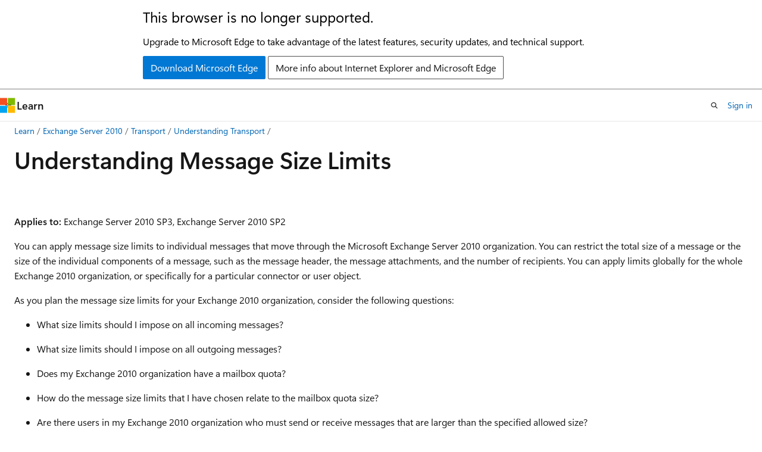

--- FILE ---
content_type: text/html
request_url: https://learn.microsoft.com/en-us/previous-versions/office/exchange-server-2010/bb124345(v=exchg.141)?redirectedfrom=MSDN
body_size: 58363
content:
 <!DOCTYPE html>
		<html
			class="layout layout-holy-grail   show-table-of-contents conceptual show-breadcrumb default-focus"
			lang="en-us"
			dir="ltr"
			data-authenticated="false"
			data-auth-status-determined="false"
			data-target="docs"
			x-ms-format-detection="none"
		>
			
		<head>
			<title>Understanding Message Size Limits: Exchange 2010 Help | Microsoft Learn</title>
			<meta charset="utf-8" />
			<meta name="viewport" content="width=device-width, initial-scale=1.0" />
			<meta name="color-scheme" content="light dark" />

			
			<link rel="canonical" href="https://learn.microsoft.com/en-us/previous-versions/office/exchange-server-2010/bb124345(v=exchg.141)" /> 

			<!-- Non-customizable open graph and sharing-related metadata -->
			<meta name="twitter:card" content="summary_large_image" />
			<meta name="twitter:site" content="@MicrosoftLearn" />
			<meta property="og:type" content="website" />
			<meta property="og:image:alt" content="Microsoft Learn" />
			<meta property="og:image" content="https://learn.microsoft.com/en-us/media/open-graph-image.png" />
			<!-- Page specific open graph and sharing-related metadata -->
			<meta property="og:title" content="Understanding Message Size Limits: Exchange 2010 Help" />
			<meta property="og:url" content="https://learn.microsoft.com/en-us/previous-versions/office/exchange-server-2010/bb124345(v=exchg.141)" />
			
			<meta name="platform_id" content="e944adc9-909c-aee3-1d95-0f6c2f45fe12" /> 
			<meta name="locale" content="en-us" />
			 <meta name="adobe-target" content="true" /> 
			<meta name="uhfHeaderId" content="MSDocsHeader-Archive" />

			<meta name="page_type" content="conceptual" />

			<!--page specific meta tags-->
			

			<!-- custom meta tags -->
			
		<meta name="breadcrumb_path" content="/previous-versions/office/exchange-server-2010/breadcrumb/toc.json" />
	
		<meta name="feedback_system" content="None" />
	
		<meta name="ROBOTS" content="NOINDEX,NOFOLLOW" />
	
		<meta name="is_archived" content="true" />
	
		<meta name="is_retired" content="true" />
	
		<meta name="ms.topic" content="Archived" />
	
		<meta name="author" content="Archiveddocs" />
	
		<meta name="ms.author" content="Archiveddocs" />
	
		<meta name="ms.prod" content="exchange" />
	
		<meta name="TOCTitle" content="Understanding Message Size Limits" />
	
		<meta name="ms:assetid" content="b6a3840d-b821-4e53-877b-59c16be77206" />
	
		<meta name="ms:mtpsurl" content="https://technet.microsoft.com/en-us/library/Bb124345(v=EXCHG.141)" />
	
		<meta name="ms:contentKeyID" content="28904984" />
	
		<meta name="ms.date" content="2014-07-23T00:00:00Z" />
	
		<meta name="mtps_version" content="v=EXCHG.141" />
	
		<meta name="document_id" content="53087e9b-1c85-4306-5a9f-7cdd5de781a4" />
	
		<meta name="document_version_independent_id" content="53087e9b-1c85-4306-5a9f-7cdd5de781a4" />
	
		<meta name="updated_at" content="2021-10-18T06:29:00Z" />
	
		<meta name="original_content_git_url" content="https://docs-archive.visualstudio.com/DefaultCollection/docs-archive-project/_git/OfficeArchive-exchange-pr?path=/exchange-server-2010/bb124345(v=exchg.141).md&amp;version=GBlive&amp;_a=contents" />
	
		<meta name="gitcommit" content="https://docs-archive.visualstudio.com/DefaultCollection/docs-archive-project/_git/OfficeArchive-exchange-pr/commit/fe6164f79e414baa83f91ba52c90e3db798cdfc6?path=/exchange-server-2010/bb124345(v=exchg.141).md&amp;_a=contents" />
	
		<meta name="git_commit_id" content="fe6164f79e414baa83f91ba52c90e3db798cdfc6" />
	
		<meta name="site_name" content="Docs" />
	
		<meta name="depot_name" content="MSDN.OfficeArchive-exchange-server-2010" />
	
		<meta name="schema" content="Conceptual" />
	
		<meta name="toc_rel" content="toc.json" />
	
		<meta name="feedback_product_url" content="" />
	
		<meta name="feedback_help_link_type" content="" />
	
		<meta name="feedback_help_link_url" content="" />
	
		<meta name="word_count" content="2724" />
	
		<meta name="asset_id" content="bb124345(v=exchg.141)" />
	
		<meta name="moniker_range_name" content="" />
	
		<meta name="item_type" content="Content" />
	
		<meta name="source_path" content="exchange-server-2010/bb124345(v=exchg.141).md" />
	
		<meta name="previous_tlsh_hash" content="32ABDC82651CC502FF931F43301575A494FBC187EAB47BC88919AFEA517A1C6366DA05FEE463A6581A7A458302C2F74BA591BB3D81F4122131B2E3FC525D630EE68A3AF7C7" />
	
		<meta name="github_feedback_content_git_url" content="https://docs-archive.visualstudio.com/DefaultCollection/docs-archive-project/_git/OfficeArchive-exchange-pr?path=/exchange-server-2010/bb124345(v=exchg.141).md&amp;version=GBlive&amp;_a=contents" />
	 

			<!-- assets and js globals -->
			
			<link rel="stylesheet" href="/static/assets/0.4.03301.7415-7dd881c1/styles/site-ltr.css" />
			
			<link rel="preconnect" href="//mscom.demdex.net" crossorigin />
						<link rel="dns-prefetch" href="//target.microsoft.com" />
						<link rel="dns-prefetch" href="//microsoftmscompoc.tt.omtrdc.net" />
						<link
							rel="preload"
							as="script"
							href="/static/third-party/adobe-target/at-js/2.9.0/at.js"
							integrity="sha384-l4AKhsU8cUWSht4SaJU5JWcHEWh1m4UTqL08s6b/hqBLAeIDxTNl+AMSxTLx6YMI"
							crossorigin="anonymous"
							id="adobe-target-script"
							type="application/javascript"
						/>
			<script src="https://wcpstatic.microsoft.com/mscc/lib/v2/wcp-consent.js"></script>
			<script src="https://js.monitor.azure.com/scripts/c/ms.jsll-4.min.js"></script>
			<script src="/_themes/docs.theme/master/en-us/_themes/global/deprecation.js"></script>

			<!-- msdocs global object -->
			<script id="msdocs-script">
		var msDocs = {
  "environment": {
    "accessLevel": "online",
    "azurePortalHostname": "portal.azure.com",
    "reviewFeatures": false,
    "supportLevel": "production",
    "systemContent": true,
    "siteName": "learn",
    "legacyHosting": false
  },
  "data": {
    "contentLocale": "en-us",
    "contentDir": "ltr",
    "userLocale": "en-us",
    "userDir": "ltr",
    "pageTemplate": "Conceptual",
    "brand": "",
    "context": {},
    "standardFeedback": false,
    "showFeedbackReport": false,
    "feedbackHelpLinkType": "",
    "feedbackHelpLinkUrl": "",
    "feedbackSystem": "None",
    "feedbackGitHubRepo": "",
    "feedbackProductUrl": "",
    "extendBreadcrumb": true,
    "isEditDisplayable": false,
    "isPrivateUnauthorized": false,
    "hideViewSource": false,
    "isPermissioned": false,
    "hasRecommendations": false,
    "contributors": []
  },
  "functions": {}
};;
	</script>

			<!-- base scripts, msdocs global should be before this -->
			<script src="/static/assets/0.4.03301.7415-7dd881c1/scripts/en-us/index-docs.js"></script>
			

			<!-- json-ld -->
			
		</head>
	
			<body
				id="body"
				data-bi-name="body"
				class="layout-body "
				lang="en-us"
				dir="ltr"
			>
				<header class="layout-body-header">
		<div class="header-holder has-default-focus">
			
		<a
			href="#main"
			
			style="z-index: 1070"
			class="outline-color-text visually-hidden-until-focused position-fixed inner-focus focus-visible top-0 left-0 right-0 padding-xs text-align-center background-color-body"
			
		>
			Skip to main content
		</a>
	
		<a
			href="#"
			data-skip-to-ask-learn
			style="z-index: 1070"
			class="outline-color-text visually-hidden-until-focused position-fixed inner-focus focus-visible top-0 left-0 right-0 padding-xs text-align-center background-color-body"
			hidden
		>
			Skip to Ask Learn chat experience
		</a>
	

			<div hidden id="cookie-consent-holder" data-test-id="cookie-consent-container"></div>
			<!-- Unsupported browser warning -->
			<div
				id="unsupported-browser"
				style="background-color: white; color: black; padding: 16px; border-bottom: 1px solid grey;"
				hidden
			>
				<div style="max-width: 800px; margin: 0 auto;">
					<p style="font-size: 24px">This browser is no longer supported.</p>
					<p style="font-size: 16px; margin-top: 16px;">
						Upgrade to Microsoft Edge to take advantage of the latest features, security updates, and technical support.
					</p>
					<div style="margin-top: 12px;">
						<a
							href="https://go.microsoft.com/fwlink/p/?LinkID=2092881 "
							style="background-color: #0078d4; border: 1px solid #0078d4; color: white; padding: 6px 12px; border-radius: 2px; display: inline-block;"
						>
							Download Microsoft Edge
						</a>
						<a
							href="https://learn.microsoft.com/en-us/lifecycle/faq/internet-explorer-microsoft-edge"
							style="background-color: white; padding: 6px 12px; border: 1px solid #505050; color: #171717; border-radius: 2px; display: inline-block;"
						>
							More info about Internet Explorer and Microsoft Edge
						</a>
					</div>
				</div>
			</div>
			<!-- site header -->
			<header
				id="ms--site-header"
				data-test-id="site-header-wrapper"
				role="banner"
				itemscope="itemscope"
				itemtype="http://schema.org/Organization"
			>
				<div
					id="ms--mobile-nav"
					class="site-header display-none-tablet padding-inline-none gap-none"
					data-bi-name="mobile-header"
					data-test-id="mobile-header"
				></div>
				<div
					id="ms--primary-nav"
					class="site-header display-none display-flex-tablet"
					data-bi-name="L1-header"
					data-test-id="primary-header"
				></div>
				<div
					id="ms--secondary-nav"
					class="site-header display-none display-flex-tablet"
					data-bi-name="L2-header"
					data-test-id="secondary-header"
					
				></div>
			</header>
			
		<!-- banner -->
		<div data-banner>
			<div id="disclaimer-holder"></div>
			
		</div>
		<!-- banner end -->
	
		</div>
	</header>
				 <section
					id="layout-body-menu"
					class="layout-body-menu display-flex"
					data-bi-name="menu"
			  >
					
		<div
			id="left-container"
			class="left-container display-none display-block-tablet padding-inline-sm padding-bottom-sm width-full"
			data-toc-container="true"
		>
			<!-- Regular TOC content (default) -->
			<div id="ms--toc-content" class="height-full">
				<nav
					id="affixed-left-container"
					class="margin-top-sm-tablet position-sticky display-flex flex-direction-column"
					aria-label="Primary"
					data-bi-name="left-toc"
					role="navigation"
				></nav>
			</div>
			<!-- Collapsible TOC content (hidden by default) -->
			<div id="ms--toc-content-collapsible" class="height-full" hidden>
				<nav
					id="affixed-left-container"
					class="margin-top-sm-tablet position-sticky display-flex flex-direction-column"
					aria-label="Primary"
					data-bi-name="left-toc"
					role="navigation"
				>
					<div
						id="ms--collapsible-toc-header"
						class="display-flex justify-content-flex-end margin-bottom-xxs"
					>
						<button
							type="button"
							class="button button-clear inner-focus"
							data-collapsible-toc-toggle
							aria-expanded="true"
							aria-controls="ms--collapsible-toc-content"
							aria-label="Table of contents"
						>
							<span class="icon font-size-h4" aria-hidden="true">
								<span class="docon docon-panel-left-contract"></span>
							</span>
						</button>
					</div>
				</nav>
			</div>
		</div>
	
			  </section>

				<main
					id="main"
					role="main"
					class="layout-body-main "
					data-bi-name="content"
					lang="en-us"
					dir="ltr"
				>
					
			<div
		id="ms--content-header"
		class="content-header default-focus border-bottom-none"
		data-bi-name="content-header"
	>
		<div class="content-header-controls margin-xxs margin-inline-sm-tablet">
			<button
				type="button"
				class="contents-button button button-sm margin-right-xxs"
				data-bi-name="contents-expand"
				aria-haspopup="true"
				data-contents-button
			>
				<span class="icon" aria-hidden="true"><span class="docon docon-menu"></span></span>
				<span class="contents-expand-title"> Table of contents </span>
			</button>
			<button
				type="button"
				class="ap-collapse-behavior ap-expanded button button-sm"
				data-bi-name="ap-collapse"
				aria-controls="action-panel"
			>
				<span class="icon" aria-hidden="true"><span class="docon docon-exit-mode"></span></span>
				<span>Exit editor mode</span>
			</button>
		</div>
	</div>
			<div data-main-column class="padding-sm padding-top-none padding-top-sm-tablet">
				<div>
					
		<div id="article-header" class="background-color-body margin-bottom-xs display-none-print">
			<div class="display-flex align-items-center justify-content-space-between">
				
		<details
			id="article-header-breadcrumbs-overflow-popover"
			class="popover"
			data-for="article-header-breadcrumbs"
		>
			<summary
				class="button button-clear button-primary button-sm inner-focus"
				aria-label="All breadcrumbs"
			>
				<span class="icon">
					<span class="docon docon-more"></span>
				</span>
			</summary>
			<div id="article-header-breadcrumbs-overflow" class="popover-content padding-none"></div>
		</details>

		<bread-crumbs
			id="article-header-breadcrumbs"
			role="group"
			aria-label="Breadcrumbs"
			data-test-id="article-header-breadcrumbs"
			class="overflow-hidden flex-grow-1 margin-right-sm margin-right-md-tablet margin-right-lg-desktop margin-left-negative-xxs padding-left-xxs"
		></bread-crumbs>
	 
		<div
			id="article-header-page-actions"
			class="opacity-none margin-left-auto display-flex flex-wrap-no-wrap align-items-stretch"
		>
			
		<button
			class="button button-sm border-none inner-focus display-none-tablet flex-shrink-0 "
			data-bi-name="ask-learn-assistant-entry"
			data-test-id="ask-learn-assistant-modal-entry-mobile"
			data-ask-learn-modal-entry
			
			type="button"
			style="min-width: max-content;"
			aria-expanded="false"
			aria-label="Ask Learn"
			hidden
		>
			<span class="icon font-size-lg" aria-hidden="true">
				<span class="docon docon-chat-sparkle-fill gradient-ask-learn-logo"></span>
			</span>
		</button>
		<button
			class="button button-sm display-none display-inline-flex-tablet display-none-desktop flex-shrink-0 margin-right-xxs border-color-ask-learn "
			data-bi-name="ask-learn-assistant-entry"
			
			data-test-id="ask-learn-assistant-modal-entry-tablet"
			data-ask-learn-modal-entry
			type="button"
			style="min-width: max-content;"
			aria-expanded="false"
			hidden
		>
			<span class="icon font-size-lg" aria-hidden="true">
				<span class="docon docon-chat-sparkle-fill gradient-ask-learn-logo"></span>
			</span>
			<span>Ask Learn</span>
		</button>
		<button
			class="button button-sm display-none flex-shrink-0 display-inline-flex-desktop margin-right-xxs border-color-ask-learn "
			data-bi-name="ask-learn-assistant-entry"
			
			data-test-id="ask-learn-assistant-flyout-entry"
			data-ask-learn-flyout-entry
			data-flyout-button="toggle"
			type="button"
			style="min-width: max-content;"
			aria-expanded="false"
			aria-controls="ask-learn-flyout"
			hidden
		>
			<span class="icon font-size-lg" aria-hidden="true">
				<span class="docon docon-chat-sparkle-fill gradient-ask-learn-logo"></span>
			</span>
			<span>Ask Learn</span>
		</button>
	 
		<button
			type="button"
			id="ms--focus-mode-button"
			data-focus-mode
			data-bi-name="focus-mode-entry"
			class="button button-sm flex-shrink-0 margin-right-xxs display-none display-inline-flex-desktop"
		>
			<span class="icon font-size-lg" aria-hidden="true">
				<span class="docon docon-glasses"></span>
			</span>
			<span>Focus mode</span>
		</button>
	 

			<details class="popover popover-right" id="article-header-page-actions-overflow">
				<summary
					class="justify-content-flex-start button button-clear button-sm button-primary inner-focus"
					aria-label="More actions"
					title="More actions"
				>
					<span class="icon" aria-hidden="true">
						<span class="docon docon-more-vertical"></span>
					</span>
				</summary>
				<div class="popover-content">
					
		<button
			data-page-action-item="overflow-mobile"
			type="button"
			class="button-block button-sm inner-focus button button-clear display-none-tablet justify-content-flex-start text-align-left"
			data-bi-name="contents-expand"
			data-contents-button
			data-popover-close
		>
			<span class="icon">
				<span class="docon docon-editor-list-bullet" aria-hidden="true"></span>
			</span>
			<span class="contents-expand-title">Table of contents</span>
		</button>
	 
		<a
			id="lang-link-overflow"
			class="button-sm inner-focus button button-clear button-block justify-content-flex-start text-align-left"
			data-bi-name="language-toggle"
			data-page-action-item="overflow-all"
			data-check-hidden="true"
			data-read-in-link
			href="#"
			hidden
		>
			<span class="icon" aria-hidden="true" data-read-in-link-icon>
				<span class="docon docon-locale-globe"></span>
			</span>
			<span data-read-in-link-text>Read in English</span>
		</a>
	 
		<button
			type="button"
			class="collection button button-clear button-sm button-block justify-content-flex-start text-align-left inner-focus"
			data-list-type="collection"
			data-bi-name="collection"
			data-page-action-item="overflow-all"
			data-check-hidden="true"
			data-popover-close
		>
			<span class="icon" aria-hidden="true">
				<span class="docon docon-circle-addition"></span>
			</span>
			<span class="collection-status">Add</span>
		</button>
	
					
		<button
			type="button"
			class="collection button button-block button-clear button-sm justify-content-flex-start text-align-left inner-focus"
			data-list-type="plan"
			data-bi-name="plan"
			data-page-action-item="overflow-all"
			data-check-hidden="true"
			data-popover-close
			hidden
		>
			<span class="icon" aria-hidden="true">
				<span class="docon docon-circle-addition"></span>
			</span>
			<span class="plan-status">Add to plan</span>
		</button>
	  
					
		<hr class="margin-block-xxs" />
		<h4 class="font-size-sm padding-left-xxs">Share via</h4>
		
					<a
						class="button button-clear button-sm inner-focus button-block justify-content-flex-start text-align-left text-decoration-none share-facebook"
						data-bi-name="facebook"
						data-page-action-item="overflow-all"
						href="#"
					>
						<span class="icon color-primary" aria-hidden="true">
							<span class="docon docon-facebook-share"></span>
						</span>
						<span>Facebook</span>
					</a>

					<a
						href="#"
						class="button button-clear button-sm inner-focus button-block justify-content-flex-start text-align-left text-decoration-none share-twitter"
						data-bi-name="twitter"
						data-page-action-item="overflow-all"
					>
						<span class="icon color-text" aria-hidden="true">
							<span class="docon docon-xlogo-share"></span>
						</span>
						<span>x.com</span>
					</a>

					<a
						href="#"
						class="button button-clear button-sm inner-focus button-block justify-content-flex-start text-align-left text-decoration-none share-linkedin"
						data-bi-name="linkedin"
						data-page-action-item="overflow-all"
					>
						<span class="icon color-primary" aria-hidden="true">
							<span class="docon docon-linked-in-logo"></span>
						</span>
						<span>LinkedIn</span>
					</a>
					<a
						href="#"
						class="button button-clear button-sm inner-focus button-block justify-content-flex-start text-align-left text-decoration-none share-email"
						data-bi-name="email"
						data-page-action-item="overflow-all"
					>
						<span class="icon color-primary" aria-hidden="true">
							<span class="docon docon-mail-message"></span>
						</span>
						<span>Email</span>
					</a>
			  
	 
		<hr class="margin-block-xxs" />
		<button
			class="button button-block button-clear button-sm justify-content-flex-start text-align-left inner-focus"
			type="button"
			data-bi-name="print"
			data-page-action-item="overflow-all"
			data-popover-close
			data-print-page
			data-check-hidden="true"
		>
			<span class="icon color-primary" aria-hidden="true">
				<span class="docon docon-print"></span>
			</span>
			<span>Print</span>
		</button>
	
				</div>
			</details>
		</div>
	
			</div>
		</div>
	  
		<!-- privateUnauthorizedTemplate is hidden by default -->
		<div unauthorized-private-section data-bi-name="permission-content-unauthorized-private" hidden>
			<hr class="hr margin-top-xs margin-bottom-sm" />
			<div class="notification notification-info">
				<div class="notification-content">
					<p class="margin-top-none notification-title">
						<span class="icon">
							<span class="docon docon-exclamation-circle-solid" aria-hidden="true"></span>
						</span>
						<span>Note</span>
					</p>
					<p class="margin-top-none authentication-determined not-authenticated">
						Access to this page requires authorization. You can try <a class="docs-sign-in" href="#" data-bi-name="permission-content-sign-in">signing in</a> or <a  class="docs-change-directory" data-bi-name="permisson-content-change-directory">changing directories</a>.
					</p>
					<p class="margin-top-none authentication-determined authenticated">
						Access to this page requires authorization. You can try <a class="docs-change-directory" data-bi-name="permisson-content-change-directory">changing directories</a>.
					</p>
				</div>
			</div>
		</div>
	
					<div class="content"><h1 id="understanding-message-size-limits">Understanding Message Size Limits</h1></div>
					
		<div
			id="article-metadata"
			data-bi-name="article-metadata"
			data-test-id="article-metadata"
			class="page-metadata-container display-flex gap-xxs justify-content-space-between align-items-center flex-wrap-wrap"
		>
			 
				<div
					id="user-feedback"
					class="margin-block-xxs display-none display-none-print"
					hidden
					data-hide-on-archived
				>
					
		<button
			id="user-feedback-button"
			data-test-id="conceptual-feedback-button"
			class="button button-sm button-clear button-primary display-none"
			type="button"
			data-bi-name="user-feedback-button"
			data-user-feedback-button
			hidden
		>
			<span class="icon" aria-hidden="true">
				<span class="docon docon-like"></span>
			</span>
			<span>Feedback</span>
		</button>
	
				</div>
		  
		</div>
	 
		<div data-id="ai-summary" hidden>
			<div id="ms--ai-summary-cta" class="margin-top-xs display-flex align-items-center">
				<span class="icon" aria-hidden="true">
					<span class="docon docon-sparkle-fill gradient-text-vivid"></span>
				</span>
				<button
					id="ms--ai-summary"
					type="button"
					class="tag tag-sm tag-suggestion margin-left-xxs"
					data-test-id="ai-summary-cta"
					data-bi-name="ai-summary-cta"
					data-an="ai-summary"
				>
					<span class="ai-summary-cta-text">
						Summarize this article for me
					</span>
				</button>
			</div>
			<!-- Slot where the client will render the summary card after the user clicks the CTA -->
			<div id="ms--ai-summary-header" class="margin-top-xs"></div>
		</div>
	 
		<nav
			id="center-doc-outline"
			class="doc-outline is-hidden-desktop display-none-print margin-bottom-sm"
			data-bi-name="intopic toc"
			aria-label="In this article"
		>
			<h2 id="ms--in-this-article" class="title is-6 margin-block-xs">
				In this article
			</h2>
		</nav>
	
					<div class="content"><p>&nbsp;</p>
<p><em><strong>Applies to:</strong> Exchange Server 2010 SP3, Exchange Server 2010 SP2</em></p>
<p>You can apply message size limits to individual messages that move through the Microsoft&nbsp;Exchange Server 2010 organization. You can restrict the total size of a message or the size of the individual components of a message, such as the message header, the message attachments, and the number of recipients. You can apply limits globally for the whole Exchange 2010 organization, or specifically for a particular connector or user object.</p>
<p>As you plan the message size limits for your Exchange 2010 organization, consider the following questions:</p>
<ul>
<li><p>What size limits should I impose on all incoming messages?</p>
</li>
<li><p>What size limits should I impose on all outgoing messages?</p>
</li>
<li><p>Does my Exchange 2010 organization have a mailbox quota?</p>
</li>
<li><p>How do the message size limits that I have chosen relate to the mailbox quota size?</p>
</li>
<li><p>Are there users in my Exchange 2010 organization who must send or receive messages that are larger than the specified allowed size?</p>
</li>
<li><p>Does my Exchange 2010 network topology include other messaging systems or distinctly separate business units that have different message size limits?</p>
</li>
</ul>
<p>This topic provides guidance to help you answer these questions.</p>
<p>Looking for management tasks related to Transport servers? See <a href="bb124024(v=exchg.141)" data-linktype="relative-path">Managing Transport Servers</a>.</p>
<h2 id="types-of-message-size-limits">Types of Message Size Limits</h2>
<p>Following are the basic categories of the size limits available for individual messages:</p>
<ul>
<li><p><strong>Message header size limits</strong>&nbsp;&nbsp;&nbsp;These limits apply to the total size of all message header fields that are present in a message. The size of the message body or attachments isn’t considered. Because the header fields are plain text, the size of the header is determined by the number of characters in each header field and by the total number of header fields. Each character of text consumes 1&nbsp;byte.</p>
<div class="NOTE">
<p>Note</p>
<p>Some third-party firewalls or proxy servers apply their own message header size limits. These third-party firewalls or proxy servers may have difficulty processing messages that contain attachment file names that are greater than 50&nbsp;characters or attachment file names that contain non-US-ASCII characters.</p>
</div>
</li>
<li><p><strong>Message size limits</strong>&nbsp;&nbsp;&nbsp;These limits apply to the total size of a message, which includes the message header, the message body, and any attachments. Message size limits may be imposed on incoming messages or outgoing messages. For internal message flow, Exchange 2010 uses the custom <code>X-MS-Exchange-Organization-OriginalSize:</code> message header to record the original message size of the message as it enters the Exchange 2010 organization. Whenever the message is checked against the specified message size limits, the lower value of the current message size or the original message size header is used. The size of the message can change because of content conversion, encoding, and agent processing.</p>
</li>
<li><p><strong>Attachment size limits</strong>&nbsp;&nbsp;&nbsp;These limits apply to the maximum allowed size of a single attachment within a message. The message may contain many attachments that greatly increase the overall size of the message. However, an attachment size limit applies to the size of an individual attachment only.</p>
</li>
<li><p><strong>Recipient limits</strong>&nbsp;&nbsp;&nbsp;These limits apply to the total number of message recipients. When a message is first composed, the recipients exist in the <code>To:</code>, <code>Cc:</code>, and <code>Bcc:</code> header fields. When the message is submitted for delivery, the message recipients are converted into <code>RCPT TO:</code> entries in the message envelope. A distribution group is counted as a single recipient during message submission.</p>
</li>
</ul>
<h2 id="scope-of-limits">Scope of Limits</h2>
<p>Following are the basic categories for the scope of the limits available for individual messages:</p>
<ul>
<li><p><strong>Organizational limits</strong>&nbsp;&nbsp;&nbsp;These limits apply to all Exchange 2010 and Exchange 2007 servers that exist in the organization. The specified message limits apply to all Exchange 2010 and Exchange 2007 servers that have the Hub Transport server role installed. On an Edge Transport server, the specified limits apply to the specific server.</p>
</li>
<li><p><strong>Global limits</strong>&nbsp;&nbsp;&nbsp;Global limits are used when Exchange Server 2003 servers coexist with your Exchange 2010 deployment. The global limits are stored in a different location in Active Directory than the organizational limits and are primarily used by Exchange Server 2003 servers. In an environment where you have both Exchange 2010 and Exchange Server 2003 servers in the same organization, changes that you make to the organizational limits are automatically copied to the corresponding global limits. In Exchange 2010, you can modify the organizational limits by using the <strong>Set-TransportConfig</strong> cmdlet in the Exchange Management Shell, or by configuring the Hub Transport server organization configuration properties in the Exchange Management Console.</p>
</li>
<li><p><strong>Connector limits</strong>&nbsp;&nbsp;&nbsp;These limits apply to any messages that use the specified Send connector, Receive connector, Delivery Agent connector, or Foreign connector for message delivery. Connectors are defined on Hub Transport servers or Edge Transport servers.</p>
</li>
<li><p><strong>Active Directory site links</strong>&nbsp;&nbsp;&nbsp;Hub Transport servers use Active Directory sites and the costs that are assigned to the Active Directory IP site links to determine the least-cost routing path from each Hub Transport server in the organization to every other Hub Transport server in the organization. You can assign specific message size limits to the Active Directory site links in your organization. For example, you may want to apply a lower message size limit to an Active Directory site link that represents a connection to a remote office with a low-bandwidth connection. Any messages that exceed the maximum message size limit on any Active Directory site link included in the least-cost routing path won't be delivered and will generate a delivery status notification (DSN) with a value of 5.3.4. For more information about message routing in Exchange 2010, see <a href="aa996299(v=exchg.141)" data-linktype="relative-path">Planning to Use Active Directory Sites for Routing Mail</a>.</p>
</li>
<li><p><strong>Routing group connectors</strong>&nbsp;&nbsp;&nbsp;A routing group connector is used to send and receive messages between Exchange 2010 Hub Transport servers and Exchange Server 2003 bridgehead servers when the organization is running more than one version of Microsoft Exchange. Any messages that exceed the maximum message size limit on any routing group connector won't be delivered. They will generate a DSN with the value of 5.3.4. For more information about routing group connectors, see <a href="dd638103(v=exchg.141)" data-linktype="relative-path">Upgrade from Exchange 2003 Transport</a>.</p>
</li>
<li><p><strong>Server limits</strong>&nbsp;&nbsp;&nbsp;These limits apply to a specific Hub Transport server or Edge Transport server. You can set the specified message limits independently on each Hub Transport server or Edge Transport server.</p>
<p>If you are using Outlook Web App, the maximum HTTP request size limit setting on the Client Access servers also controls the size of messages that Outlook Web App users can send. For more information, see <a href="aa996835(v=exchg.141)" data-linktype="relative-path">Configure Maximum Message Size in Outlook Web App</a>.</p>
</li>
<li><p><strong>User limits</strong>&nbsp;&nbsp;&nbsp;These limits apply to a specific user object, such as a mailbox, contact, distribution group, or public folder.</p>
</li>
</ul>
<h2 id="organizational-limits">Organizational Limits</h2>
<p>The following table shows the organizational limits, including information about how to configure the limits in the Exchange Management Shell or the Exchange Management Console (EMC).</p>
<h3 id="organizational-limits-1">Organizational limits</h3>
<table>
<colgroup>
<col>
<col>
<col>
<col>
</colgroup>
<thead>
<tr class="header">
<th>Size limit</th>
<th>Default value in Exchange&nbsp;2010</th>
<th>Shell configuration</th>
<th>EMC configuration</th>
</tr>
</thead>
<tbody>
<tr class="odd">
<td><p>Maximum size for messages received</p></td>
<td><p>10&nbsp;MB</p></td>
<td><p>Cmdlet: <strong>Set-TransportConfig</strong></p>
<p>Parameter: <em>MaxReceiveSize</em></p></td>
<td><p>Organization Configuration &gt; Hub Transport &gt; Global Settings &gt; Transport Settings &gt; General tab</p></td>
</tr>
<tr class="even">
<td><p>Maximum size for messages sent</p></td>
<td><p>10&nbsp;MB</p></td>
<td><p>Cmdlet: <strong>Set-TransportConfig</strong></p>
<p>Parameter: <em>MaxSendSize</em></p></td>
<td><p>Organization Configuration &gt; Hub Transport &gt; Global Settings &gt; Transport Settings &gt; General tab</p></td>
</tr>
<tr class="odd">
<td><p>Maximum number of recipients per message</p>
<div class="NOTE">
<p>Note</p>
<p>When a message is first processed by a Hub Transport server, an X-header named <code>X-MS-Exchange-Organization-OriginalSize:</code> is inserted into the message header. Any Hub Transport servers that are involved in the future delivery of the message will use this value for the message size. Conversion encoding and agent processing can increase the size of the message as it flows through the Exchange organization.</p>
</div>
</td>
<td><p>5000</p></td>
<td><p>Cmdlet: <strong>Set-TransportConfig</strong></p>
<p>Parameter: <em>MaxRecipientEnvelopeLimit</em></p></td>
<td><p>Organization Configuration &gt; Hub Transport &gt; Global Settings &gt; Transport Settings &gt; General tab</p></td>
</tr>
<tr class="even">
<td><p>Maximum attachment size in Transport rules that apply to all Hub Transport servers in the organization</p></td>
<td><p>Not configured</p></td>
<td><p>Cmdlets: <strong>New-TransportRule</strong>, <strong>Set-TransportRule</strong></p>
<p>Parameter: <em>AttachmentSizeOver</em></p></td>
<td><p>Organization Configuration &gt; Hub Transport &gt; Transport Rules</p>
<p>New Transport Rule wizard or Edit Transport Rule wizard</p></td>
</tr>
</tbody>
</table>
<h2 id="global-limits">Global Limits</h2>
<p>The following table shows the global limits, including information about where to configure the limits in Exchange System Manager in Exchange Server 2003.</p>
<h3 id="global-limits-1">Global limits</h3>
<table>
<colgroup>
<col>
<col>
<col>
</colgroup>
<thead>
<tr class="header">
<th>Size limit</th>
<th>Default value</th>
<th>Exchange System Manager configuration</th>
</tr>
</thead>
<tbody>
<tr class="odd">
<td><p>Maximum size for messages received</p></td>
<td><p>10240&nbsp;KB (10&nbsp;MB)</p></td>
<td><ul>
<li><p><em>delivContLength</em> in Active Directory</p></li>
<li><p><strong>Incoming message size</strong> in Exchange System Manager <strong>Global Settings</strong></p></li>
</ul></td>
</tr>
<tr class="even">
<td><p>Maximum size for messages sent</p></td>
<td><p>10240&nbsp;KB (10&nbsp;MB)</p></td>
<td><ul>
<li><p><em>submissionContLength</em> in Active Directory</p></li>
<li><p><strong>Outgoing message size</strong> in Exchange System Manager <strong>Global Settings</strong></p></li>
</ul></td>
</tr>
<tr class="odd">
<td><p>Maximum number of recipients per message</p></td>
<td><p>5000</p></td>
<td><ul>
<li><p><em>msExchRecipLimit</em> in Active Directory</p></li>
<li><p><strong>Maximum number of recipients</strong> in Exchange System Manager <strong>Global Settings</strong></p></li>
</ul></td>
</tr>
</tbody>
</table>
<h2 id="connector-limits">Connector Limits</h2>
<p>The following table shows the connector limits, including information about how to configure the limits in the Exchange Management Shell or the Exchange Management Console (EMC).</p>
<h3 id="connector-limits-1">Connector limits</h3>
<table>
<colgroup>
<col>
<col>
<col>
<col>
</colgroup>
<thead>
<tr class="header">
<th>Size limit</th>
<th>Default value</th>
<th>Shell configuration</th>
<th>EMC configuration</th>
</tr>
</thead>
<tbody>
<tr class="odd">
<td><p>Maximum header size through a Receive connector</p></td>
<td><p>64&nbsp;KB</p></td>
<td><p>Cmdlets: <strong>New-ReceiveConnector</strong>, <strong>Set-ReceiveConnector</strong></p>
<p>Parameter: <em>MaxHeaderSize</em></p></td>
<td><p>N/A</p></td>
</tr>
<tr class="even">
<td><p>Maximum message size through a Receive connector</p></td>
<td><p>10&nbsp;MB</p></td>
<td><p>Cmdlets: <strong>New-ReceiveConnector</strong>, <strong>Set-ReceiveConnector</strong></p>
<p>Parameter: <em>MaxMessageSize</em></p></td>
<td><p>Server Configuration &gt; Hub Transport &gt; Receive Connectors &gt; Receive Connector properties &gt; General tab</p>
<p>Edge Transport &gt; Receive Connectors &gt; Receive Connector properties &gt; General tab</p></td>
</tr>
<tr class="odd">
<td><p>Maximum number of recipients per message through a Receive connector</p></td>
<td><p>200 for the Default Client Receive connector</p>
<p>5,000 for the Default Receive connector on Hub Transport servers</p>
<p>200 for the Default Receive connector on Edge Transport servers</p>
<div class="NOTE">
<p>Note</p>
<p>If the number of recipients is exceeded for an anonymous sender, the message is accepted for the first 200&nbsp;recipients. Most SMTP messaging servers detect that a recipient limit is in effect. The SMTP messaging server continues to resend the message in groups of 200&nbsp;recipients until the message is delivered to all recipients.</p>
</div>
</td>
<td><p>Cmdlets: <strong>New-ReceiveConnector</strong>, <strong>Set-ReceiveConnector</strong></p>
<p>Parameter: <em>MaxRecipientsPerMessage</em></p></td>
<td><p>N/A</p></td>
</tr>
<tr class="even">
<td><p>Maximum message size through a Send connector</p></td>
<td><p>10&nbsp;MB</p></td>
<td><p>Cmdlets: <strong>New-SendConnector</strong>, <strong>Set-SendConnector</strong></p>
<p>Parameter: <em>MaxMessageSize</em></p></td>
<td><p>Organization Configuration &gt; Hub Transport &gt; Send Connectors &gt; Send Connector properties &gt; General tab</p>
<p>Edge Transport &gt; Send Connectors &gt; Send Connector properties &gt; General tab</p></td>
</tr>
<tr class="odd">
<td><p>Maximum message size through an Active Directory site link</p></td>
<td><p>Unlimited</p></td>
<td><p>Cmdlet: <strong>Set-AdSiteLink</strong></p>
<p>Parameter: <em>MaxMessageSize</em></p></td>
<td><p>N/A</p></td>
</tr>
<tr class="even">
<td><p>Maximum message size through a routing group connector</p></td>
<td><p>Unlimited</p></td>
<td><p>Cmdlet: <strong>Set-RoutingGroupConnector</strong></p>
<p>Parameter: <em>MaxMessageSize</em></p></td>
<td><p>N/A</p></td>
</tr>
<tr class="odd">
<td><p>Maximum message size through a delivery agent connector</p></td>
<td><p>Unlimited</p></td>
<td><p>Cmdlets: <strong>New-DeliveryAgentConnector</strong>, <strong>Set-DeliveryAgentConnector</strong></p>
<p>Parameter: <em>MaxMessageSize</em></p></td>
<td><p>N/A</p></td>
</tr>
<tr class="even">
<td><p>Maximum message size through a foreign connector</p></td>
<td><p>Unlimited</p></td>
<td><p><strong>Cmdlet: Set-ForeignConnector</strong> Parameter: <em>MaxMessageSize</em></p></td>
<td><p>N/A</p></td>
</tr>
</tbody>
</table>
<h2 id="server-limits">Server Limits</h2>
<p>The following table shows the server limits, including information about how to configure the limits in the Exchange Management Shell or the Exchange Management Console (EMC).</p>
<h3 id="server-limits-1">Server limits</h3>
<table>
<colgroup>
<col>
<col>
<col>
<col>
</colgroup>
<thead>
<tr class="header">
<th>Size limit</th>
<th>Default value</th>
<th>Shell configuration</th>
<th>EMC configuration</th>
</tr>
</thead>
<tbody>
<tr class="odd">
<td><p>Transport rule on an Edge Transport server that only applies to the specific server</p></td>
<td><p>Not configured</p></td>
<td><p>Cmdlets: <strong>New-TransportRule</strong>, <strong>Set-TransportRule</strong></p>
<p>Parameter: <em>AttachmentSizeOver</em></p></td>
<td><p>Edge Transport &gt; Transport Rules</p>
<p>New Transport Rule wizard or Edit Transport Rule wizard</p></td>
</tr>
<tr class="even">
<td><p>Maximum header size for messages in the pickup directory</p></td>
<td><p>64&nbsp;KB</p></td>
<td><p>Cmdlet: <strong>Set-TransportServer</strong></p>
<p>Parameter: <em>PickupDirectoryMaxHeaderSize</em></p></td>
<td><p>Not applicable</p></td>
</tr>
<tr class="odd">
<td><p>Maximum number of recipients per message for messages in the pickup directory</p></td>
<td><p>100</p></td>
<td><p>Cmdlet: <strong>Set-TransportServer</strong></p>
<p>Parameter: <em>PickupDirectoryMaxRecipientsPerMessage</em></p></td>
<td><p>Not applicable</p></td>
</tr>
</tbody>
</table>
<p>In addition, you can configure the maximum HTTP request length on your Client Access servers that service Microsoft Office Outlook Web App clients. The value configured for this setting will also affect the message size users can submit. For example, if you set this value lower than other message size limits in your organization, your users will not be able to send large messages using Outlook Web App even though they can send the same message using Outlook.</p>
<p>You can configure this setting by modifying the <em>maxRequestLength</em> parameter in the web.config file on your Client Access servers. By default, this file is located in the &lt;Exchange install directory&gt;\V14\ClientAccess\Owa folder. The default value is 30000&nbsp;KB.</p>
<h2 id="user-limits">User Limits</h2>
<p>The following table shows message size limits that you can configure at the recipient level, including information about how to configure the limits in the Exchange Management Shell or the Exchange Management Console (EMC).</p>
<h3 id="user-limits-1">User limits</h3>
<table>
<colgroup>
<col>
<col>
<col>
<col>
</colgroup>
<thead>
<tr class="header">
<th>Size Limit</th>
<th>Default value</th>
<th>Shell configuration</th>
<th>EMC configuration</th>
</tr>
</thead>
<tbody>
<tr class="odd">
<td><p>Maximum message size that can be sent by this recipient</p></td>
<td><p>Unlimited</p></td>
<td><p>Cmdlets:</p>
<p><strong>Set-DistributionGroup</strong></p>
<p><strong>Set-DynamicDistributionGroup</strong></p>
<p><strong>Set-Mailbox</strong></p>
<p><strong>Set-MailContact</strong></p>
<p><strong>Set-MailUser</strong></p>
<p><strong>Set-MailPublicFolder</strong></p>
<p>Parameter: <em>MaxSendSize</em></p></td>
<td><p>For mailboxes:</p>
<p>Recipient Configuration &gt; Mailbox Properties &gt; Mail Flow Settings tab</p>
<p>For mail public folders:</p>
<p>Public Folder Management Console &gt; Public Folder properties &gt; Mail Flow Settings tab</p>
<div class="NOTE">
<p>Note</p>
<p>This setting isn't configurable using the EMC for other recipient types.</p>
</div>
<p></p></td>
</tr>
<tr class="even">
<td><p>Maximum message size that can be sent to this recipient</p></td>
<td><p>Unlimited</p></td>
<td><p>Cmdlets:</p>
<p><strong>Set-DistributionGroup</strong></p>
<p><strong>Set-DynamicDistributionGroup</strong></p>
<p><strong>Set-Mailbox</strong></p>
<p><strong>Set-MailContact</strong></p>
<p><strong>Set-MailUser</strong></p>
<p><strong>Set-MailPublicFolder</strong></p>
<p>Parameter: <em>MaxReceiveSize</em></p></td>
<td><p>For all recipient types except Mail Public Folders:</p>
<p>Recipient Configuration &gt; Recipient Properties &gt; Mail Flow Settings tab</p>
<p>For Mail Public Folders:</p>
<p>Public Folder Management Console &gt; Public Folder properties &gt; Mail Flow Settings tab</p></td>
</tr>
<tr class="odd">
<td><p>Maximum number of recipients per message sent by this recipient</p></td>
<td><p>Unlimited</p></td>
<td><p>Cmdlets:</p>
<p><strong>Set-Mailbox</strong>, <strong>Set-MailUser</strong></p>
<p>Parameter: <em>RecipientLimits</em></p>
<p>Cmdlet: <strong>Set-MailUser</strong></p>
<p>Parameter: <em>MaxRecipientsPerMessage</em></p></td>
<td><p>N/A</p></td>
</tr>
</tbody>
</table>
<h2 id="order-of-precedence-for-message-size-limits">Order of Precedence for Message Size Limits</h2>
<p>You can set different message size limits at different levels in the Exchange organization. As a message is routed through your Transport infrastructure, it may be subjected to several different message size restrictions. You should plan your message size restrictions in a way that makes sure that messages in the transport pipeline are rejected as early as possible if they violate message size limits. Generally speaking, you should set more restrictive limits at the points where messages enter your infrastructure. For example, any message size restrictions on your Edge server Receive connectors that receive messages from the Internet should be less than or equal to the message size restrictions you configure for your internal Exchange organization. It would be a waste of system resources for the Edge Transport server to accept and process a message from the Internet that would be rejected by your Hub Transport servers. Make sure that your organization, server, and connector limits are configured in a way that minimizes any unnecessary processing of messages.</p>
<p>One exception to this approach is the user limits. User level limits take precedence over other message size restrictions. Therefore, you can configure a user to exceed the default message size limits for your organization. For example, you can allow a specific group of user mailboxes to send larger messages than the rest of the organization by configuring custom send and receive limits for those users.</p>
<p>The exceptions for the user limits only apply to message exchanges between authenticated users. If a message is sent to or received by a recipient on the Internet, the organizational limits will be applied. For example, assume that you have an organizational message size restriction of 10 MB, but you have configured the users in your marketing department to send and receive messages up to 50 MB. These users will be able to exchange large messages with each other, but they still won’t be able to receive large messages from Internet users because such messages will be coming from unauthenticated senders.</p>
<h2 id="messages-exempt-from-size-limits">Messages Exempt from Size Limits</h2>
<p>The following list shows the types of messages generated by a Hub Transport server or an Edge Transport server and exempted from all message size limits:</p>
<ul>
<li><p>System messages</p>
</li>
<li><p>Agent-generated message</p>
</li>
<li><p>Delivery status notification (DSN) messages</p>
</li>
<li><p>Journal report messages</p>
</li>
<li><p>Quarantined messages</p>
</li>
</ul>
<div class="IMPORTANT">
<p>Important</p>
<p>Even though they are generated by the system, non-delivery reports (NDRs) are not exempt from message size limits.</p>
</div>
<p>However, these messages are still subject to the organizational value for maximum number of recipients in a message. This value is set by the <em>MaxRecipientEnvelopeLimit</em> parameter that you can configure by using the <strong>Set-TransportConfig</strong> cmdlet in the Shell.</p>
<h2 id="differences-in-message-size-limits-between-exchange-2003-and-exchange2010">Differences in Message Size Limits Between Exchange 2003 and Exchange&nbsp;2010</h2>
<p>The primary difference in message size limits between Exchange Server 2003 and Exchange Server 2010 is in the handling of recipient limits. Exchange 2003 treats each member of an expanded distribution list as one recipient. Exchange 2010 treats a distribution group as one recipient. This change was implemented to avoid the partial message delivery scenarios that may occur in Exchange 2003.</p>
<p>Partial message delivery occurs in Exchange 2003 if the number of individual recipients and the recipients that are contained within the distribution list exceeds the specified recipient limit. The total number of message recipients isn't known until after distribution list expansion. Message delivery occurs as the distribution list is expanded until the number of recipients reaches the specified limit. The remaining recipients do not receive the message, but at least the sender receives a non-delivery report (NDR) for each unsuccessful delivery. However, if delivery failure reporting is disabled for the distribution list, the remaining recipients wouldn't receive the message, and the sender would not know who did not receive the message.</p>
<p>&nbsp;© 2010 Microsoft Corporation. All rights reserved.</p>
</div>
					
		<div
			id="ms--inline-notifications"
			class="margin-block-xs"
			data-bi-name="inline-notification"
		></div>
	 
		<div
			id="assertive-live-region"
			role="alert"
			aria-live="assertive"
			class="visually-hidden"
			aria-relevant="additions"
			aria-atomic="true"
		></div>
		<div
			id="polite-live-region"
			role="status"
			aria-live="polite"
			class="visually-hidden"
			aria-relevant="additions"
			aria-atomic="true"
		></div>
	
					
				</div>
				
		<div id="ms--additional-resources-mobile" class="display-none-print">
			<hr class="hr" hidden />
			<h2 id="ms--additional-resources-mobile-heading" class="title is-3" hidden>
				Additional resources
			</h2>
			 
		<section
			id="right-rail-training-mobile"
			class=""
			data-bi-name="learning-resource-card"
			hidden
		></section>
	 
		<section
			id="right-rail-events-mobile"
			class=""
			data-bi-name="events-card"
			hidden
		></section>
	 
		<section
			id="right-rail-qna-mobile"
			class="margin-top-xxs"
			data-bi-name="qna-link-card"
			hidden
		></section>
	
		</div>
	 
		<div
			id="article-metadata-footer"
			data-bi-name="article-metadata-footer"
			data-test-id="article-metadata-footer"
			class="page-metadata-container"
		>
			<hr class="hr" />
			<ul class="metadata page-metadata" data-bi-name="page info" lang="en-us" dir="ltr">
				<li class="visibility-hidden-visual-diff">
			<span class="badge badge-sm text-wrap-pretty">
				<span>Last updated on <local-time format="twoDigitNumeric"
		datetime="2014-07-23T00:00:00.000Z"
		data-article-date-source="ms.date"
		class="is-invisible"
	>
		2014-07-23
	</local-time></span>
			</span>
		</li>
			</ul>
		</div>
	
			</div>
			
		<div
			id="action-panel"
			role="region"
			aria-label="Action Panel"
			class="action-panel"
			tabindex="-1"
		></div>
	
		
				</main>
				<aside
					id="layout-body-aside"
					class="layout-body-aside "
					data-bi-name="aside"
			  >
					
		<div
			id="ms--additional-resources"
			class="right-container padding-sm display-none display-block-desktop height-full"
			data-bi-name="pageactions"
			role="complementary"
			aria-label="Additional resources"
		>
			<div id="affixed-right-container" data-bi-name="right-column">
				
		<nav
			id="side-doc-outline"
			class="doc-outline border-bottom padding-bottom-xs margin-bottom-xs"
			data-bi-name="intopic toc"
			aria-label="In this article"
		>
			<h3>In this article</h3>
		</nav>
	
				<!-- Feedback -->
				
			</div>
		</div>
	
			  </aside> <section
					id="layout-body-flyout"
					class="layout-body-flyout "
					data-bi-name="flyout"
			  >
					 <div
	class="height-full border-left background-color-body-medium"
	id="ask-learn-flyout"
></div>
			  </section> <div class="layout-body-footer " data-bi-name="layout-footer">
		<footer
			id="footer"
			data-test-id="footer"
			data-bi-name="footer"
			class="footer-layout has-padding has-default-focus border-top  uhf-container"
			role="contentinfo"
		>
			<div class="display-flex gap-xs flex-wrap-wrap is-full-height padding-right-lg-desktop">
				
		<a
			data-mscc-ic="false"
			href="#"
			data-bi-name="select-locale"
			class="locale-selector-link flex-shrink-0 button button-sm button-clear external-link-indicator"
			id=""
			title=""
			><span class="icon" aria-hidden="true"
				><span class="docon docon-world"></span></span
			><span class="local-selector-link-text">en-us</span></a
		>
	 <div class="ccpa-privacy-link" data-ccpa-privacy-link hidden>
		
		<a
			data-mscc-ic="false"
			href="https://aka.ms/yourcaliforniaprivacychoices"
			data-bi-name="your-privacy-choices"
			class="button button-sm button-clear flex-shrink-0 external-link-indicator"
			id=""
			title=""
			>
		<svg
			xmlns="http://www.w3.org/2000/svg"
			viewBox="0 0 30 14"
			xml:space="preserve"
			height="16"
			width="43"
			aria-hidden="true"
			focusable="false"
		>
			<path
				d="M7.4 12.8h6.8l3.1-11.6H7.4C4.2 1.2 1.6 3.8 1.6 7s2.6 5.8 5.8 5.8z"
				style="fill-rule:evenodd;clip-rule:evenodd;fill:#fff"
			></path>
			<path
				d="M22.6 0H7.4c-3.9 0-7 3.1-7 7s3.1 7 7 7h15.2c3.9 0 7-3.1 7-7s-3.2-7-7-7zm-21 7c0-3.2 2.6-5.8 5.8-5.8h9.9l-3.1 11.6H7.4c-3.2 0-5.8-2.6-5.8-5.8z"
				style="fill-rule:evenodd;clip-rule:evenodd;fill:#06f"
			></path>
			<path
				d="M24.6 4c.2.2.2.6 0 .8L22.5 7l2.2 2.2c.2.2.2.6 0 .8-.2.2-.6.2-.8 0l-2.2-2.2-2.2 2.2c-.2.2-.6.2-.8 0-.2-.2-.2-.6 0-.8L20.8 7l-2.2-2.2c-.2-.2-.2-.6 0-.8.2-.2.6-.2.8 0l2.2 2.2L23.8 4c.2-.2.6-.2.8 0z"
				style="fill:#fff"
			></path>
			<path
				d="M12.7 4.1c.2.2.3.6.1.8L8.6 9.8c-.1.1-.2.2-.3.2-.2.1-.5.1-.7-.1L5.4 7.7c-.2-.2-.2-.6 0-.8.2-.2.6-.2.8 0L8 8.6l3.8-4.5c.2-.2.6-.2.9 0z"
				style="fill:#06f"
			></path>
		</svg>
	
			<span>Your Privacy Choices</span></a
		>
	
	</div>
				<div class="flex-shrink-0">
		<div class="dropdown has-caret-up">
			<button
				data-test-id="theme-selector-button"
				class="dropdown-trigger button button-clear button-sm inner-focus theme-dropdown-trigger"
				aria-controls="{{ themeMenuId }}"
				aria-expanded="false"
				title="Theme"
				data-bi-name="theme"
			>
				<span class="icon">
					<span class="docon docon-sun" aria-hidden="true"></span>
				</span>
				<span>Theme</span>
				<span class="icon expanded-indicator" aria-hidden="true">
					<span class="docon docon-chevron-down-light"></span>
				</span>
			</button>
			<div class="dropdown-menu" id="{{ themeMenuId }}" role="menu">
				<ul class="theme-selector padding-xxs" data-test-id="theme-dropdown-menu">
					<li class="theme display-block">
						<button
							class="button button-clear button-sm theme-control button-block justify-content-flex-start text-align-left"
							data-theme-to="light"
						>
							<span class="theme-light margin-right-xxs">
								<span
									class="theme-selector-icon border display-inline-block has-body-background"
									aria-hidden="true"
								>
									<svg class="svg" xmlns="http://www.w3.org/2000/svg" viewBox="0 0 22 14">
										<rect width="22" height="14" class="has-fill-body-background" />
										<rect x="5" y="5" width="12" height="4" class="has-fill-secondary" />
										<rect x="5" y="2" width="2" height="1" class="has-fill-secondary" />
										<rect x="8" y="2" width="2" height="1" class="has-fill-secondary" />
										<rect x="11" y="2" width="3" height="1" class="has-fill-secondary" />
										<rect x="1" y="1" width="2" height="2" class="has-fill-secondary" />
										<rect x="5" y="10" width="7" height="2" rx="0.3" class="has-fill-primary" />
										<rect x="19" y="1" width="2" height="2" rx="1" class="has-fill-secondary" />
									</svg>
								</span>
							</span>
							<span role="menuitem"> Light </span>
						</button>
					</li>
					<li class="theme display-block">
						<button
							class="button button-clear button-sm theme-control button-block justify-content-flex-start text-align-left"
							data-theme-to="dark"
						>
							<span class="theme-dark margin-right-xxs">
								<span
									class="border theme-selector-icon display-inline-block has-body-background"
									aria-hidden="true"
								>
									<svg class="svg" xmlns="http://www.w3.org/2000/svg" viewBox="0 0 22 14">
										<rect width="22" height="14" class="has-fill-body-background" />
										<rect x="5" y="5" width="12" height="4" class="has-fill-secondary" />
										<rect x="5" y="2" width="2" height="1" class="has-fill-secondary" />
										<rect x="8" y="2" width="2" height="1" class="has-fill-secondary" />
										<rect x="11" y="2" width="3" height="1" class="has-fill-secondary" />
										<rect x="1" y="1" width="2" height="2" class="has-fill-secondary" />
										<rect x="5" y="10" width="7" height="2" rx="0.3" class="has-fill-primary" />
										<rect x="19" y="1" width="2" height="2" rx="1" class="has-fill-secondary" />
									</svg>
								</span>
							</span>
							<span role="menuitem"> Dark </span>
						</button>
					</li>
					<li class="theme display-block">
						<button
							class="button button-clear button-sm theme-control button-block justify-content-flex-start text-align-left"
							data-theme-to="high-contrast"
						>
							<span class="theme-high-contrast margin-right-xxs">
								<span
									class="border theme-selector-icon display-inline-block has-body-background"
									aria-hidden="true"
								>
									<svg class="svg" xmlns="http://www.w3.org/2000/svg" viewBox="0 0 22 14">
										<rect width="22" height="14" class="has-fill-body-background" />
										<rect x="5" y="5" width="12" height="4" class="has-fill-secondary" />
										<rect x="5" y="2" width="2" height="1" class="has-fill-secondary" />
										<rect x="8" y="2" width="2" height="1" class="has-fill-secondary" />
										<rect x="11" y="2" width="3" height="1" class="has-fill-secondary" />
										<rect x="1" y="1" width="2" height="2" class="has-fill-secondary" />
										<rect x="5" y="10" width="7" height="2" rx="0.3" class="has-fill-primary" />
										<rect x="19" y="1" width="2" height="2" rx="1" class="has-fill-secondary" />
									</svg>
								</span>
							</span>
							<span role="menuitem"> High contrast </span>
						</button>
					</li>
				</ul>
			</div>
		</div>
	</div>
			</div>
			<ul class="links" data-bi-name="footerlinks">
				<li class="manage-cookies-holder" hidden=""></li>
				<li>
		
		<a
			data-mscc-ic="false"
			href="https://learn.microsoft.com/en-us/principles-for-ai-generated-content"
			data-bi-name="aiDisclaimer"
			class=" external-link-indicator"
			id=""
			title=""
			>AI Disclaimer</a
		>
	
	</li><li>
		
		<a
			data-mscc-ic="false"
			href="https://learn.microsoft.com/en-us/previous-versions/"
			data-bi-name="archivelink"
			class=" external-link-indicator"
			id=""
			title=""
			>Previous Versions</a
		>
	
	</li> <li>
		
		<a
			data-mscc-ic="false"
			href="https://techcommunity.microsoft.com/t5/microsoft-learn-blog/bg-p/MicrosoftLearnBlog"
			data-bi-name="bloglink"
			class=" external-link-indicator"
			id=""
			title=""
			>Blog</a
		>
	
	</li> <li>
		
		<a
			data-mscc-ic="false"
			href="https://learn.microsoft.com/en-us/contribute"
			data-bi-name="contributorGuide"
			class=" external-link-indicator"
			id=""
			title=""
			>Contribute</a
		>
	
	</li><li>
		
		<a
			data-mscc-ic="false"
			href="https://go.microsoft.com/fwlink/?LinkId=521839"
			data-bi-name="privacy"
			class=" external-link-indicator"
			id=""
			title=""
			>Privacy</a
		>
	
	</li><li>
		
		<a
			data-mscc-ic="false"
			href="https://learn.microsoft.com/en-us/legal/termsofuse"
			data-bi-name="termsofuse"
			class=" external-link-indicator"
			id=""
			title=""
			>Terms of Use</a
		>
	
	</li><li>
		
		<a
			data-mscc-ic="false"
			href="https://www.microsoft.com/legal/intellectualproperty/Trademarks/"
			data-bi-name="trademarks"
			class=" external-link-indicator"
			id=""
			title=""
			>Trademarks</a
		>
	
	</li>
				<li>&copy; Microsoft 2026</li>
			</ul>
		</footer>
	</footer>
			</body>
		</html>